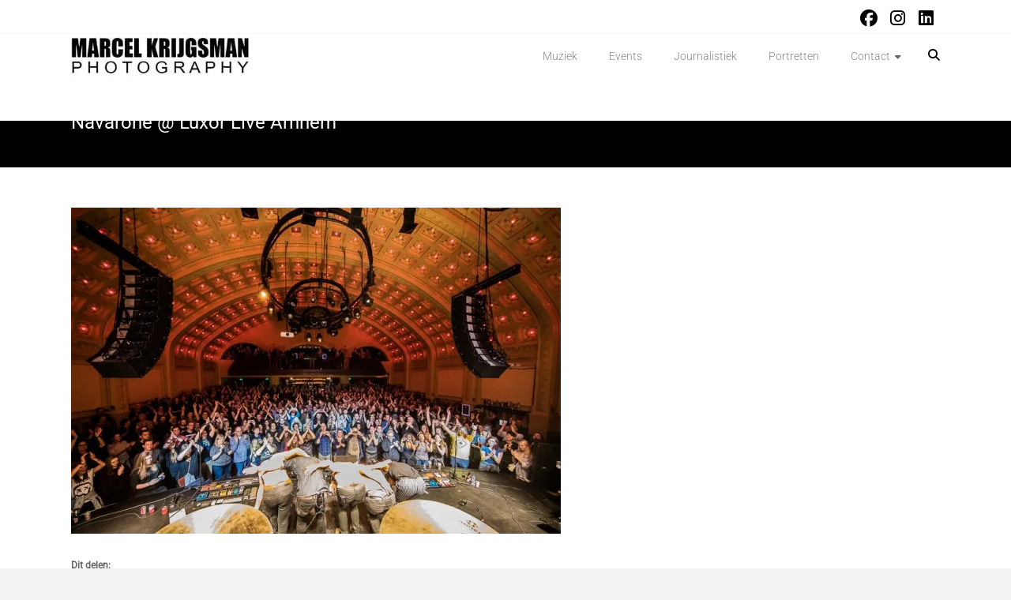

--- FILE ---
content_type: text/html; charset=UTF-8
request_url: https://www.marcelkrijgsman.nl/subpage/navarone/navarone-44/
body_size: 10228
content:
<!DOCTYPE html>
<html dir="ltr" lang="nl-NL" prefix="og: https://ogp.me/ns#">
<head>
	<meta charset="UTF-8">
	<meta name="viewport" content="width=device-width, initial-scale=1">
	<link rel="profile" href="https://gmpg.org/xfn/11">
	<title>Navarone @ Luxor Live Arnhem | Fotograaf Marcel Krijgsman</title>

		<!-- All in One SEO Pro 4.9.3 - aioseo.com -->
	<meta name="robots" content="max-image-preview:large" />
	<meta name="google-site-verification" content="U67UOmHMidHCths-3NUR9bTNzRthxa3vu1wisesnkHI" />
	<link rel="canonical" href="https://www.marcelkrijgsman.nl/subpage/navarone/navarone-44/" />
	<meta name="generator" content="All in One SEO Pro (AIOSEO) 4.9.3" />
		<meta property="og:locale" content="nl_NL" />
		<meta property="og:site_name" content="Marcel Krijgsman Photography" />
		<meta property="og:type" content="article" />
		<meta property="og:title" content="Navarone @ Luxor Live Arnhem | Fotograaf Marcel Krijgsman" />
		<meta property="og:url" content="https://www.marcelkrijgsman.nl/subpage/navarone/navarone-44/" />
		<meta property="fb:admins" content="200214543357010" />
		<meta property="og:image" content="https://i0.wp.com/www.marcelkrijgsman.nl/wp-content/uploads/2016/03/emailhandtekening.jpg?fit=360%2C160&#038;ssl=1" />
		<meta property="og:image:secure_url" content="https://i0.wp.com/www.marcelkrijgsman.nl/wp-content/uploads/2016/03/emailhandtekening.jpg?fit=360%2C160&#038;ssl=1" />
		<meta property="article:published_time" content="2018-04-03T18:29:44+00:00" />
		<meta property="article:modified_time" content="2018-08-10T11:39:57+00:00" />
		<meta property="article:publisher" content="https://www.facebook.com/marcel.krijgsman" />
		<meta name="twitter:card" content="photo" />
		<meta name="twitter:site" content="@MarcelKrijgsman" />
		<meta name="twitter:title" content="Navarone @ Luxor Live Arnhem | Fotograaf Marcel Krijgsman" />
		<meta name="twitter:creator" content="@MarcelKrijgsman" />
		<meta name="twitter:image" content="https://i0.wp.com/www.marcelkrijgsman.nl/wp-content/uploads/2016/03/emailhandtekening.jpg?fit=360%2C160&amp;ssl=1" />
		<script type="application/ld+json" class="aioseo-schema">
			{"@context":"https:\/\/schema.org","@graph":[{"@type":"BreadcrumbList","@id":"https:\/\/www.marcelkrijgsman.nl\/subpage\/navarone\/navarone-44\/#breadcrumblist","itemListElement":[{"@type":"ListItem","@id":"https:\/\/www.marcelkrijgsman.nl#listItem","position":1,"name":"Home","item":"https:\/\/www.marcelkrijgsman.nl","nextItem":{"@type":"ListItem","@id":"https:\/\/www.marcelkrijgsman.nl\/subpage\/navarone\/navarone-44\/#listItem","name":"Navarone @ Luxor Live Arnhem"}},{"@type":"ListItem","@id":"https:\/\/www.marcelkrijgsman.nl\/subpage\/navarone\/navarone-44\/#listItem","position":2,"name":"Navarone @ Luxor Live Arnhem","previousItem":{"@type":"ListItem","@id":"https:\/\/www.marcelkrijgsman.nl#listItem","name":"Home"}}]},{"@type":"ItemPage","@id":"https:\/\/www.marcelkrijgsman.nl\/subpage\/navarone\/navarone-44\/#itempage","url":"https:\/\/www.marcelkrijgsman.nl\/subpage\/navarone\/navarone-44\/","name":"Navarone @ Luxor Live Arnhem | Fotograaf Marcel Krijgsman","inLanguage":"nl-NL","isPartOf":{"@id":"https:\/\/www.marcelkrijgsman.nl\/#website"},"breadcrumb":{"@id":"https:\/\/www.marcelkrijgsman.nl\/subpage\/navarone\/navarone-44\/#breadcrumblist"},"author":{"@id":"https:\/\/www.marcelkrijgsman.nl\/author\/marcel\/#author"},"creator":{"@id":"https:\/\/www.marcelkrijgsman.nl\/author\/marcel\/#author"},"datePublished":"2018-04-03T19:29:44+01:00","dateModified":"2018-08-10T12:39:57+01:00"},{"@type":"Organization","@id":"https:\/\/www.marcelkrijgsman.nl\/#organization","name":"Marcel Krijgsman Photography","description":"Sterk in muziekfotografie en briljant in editorial fotografie","url":"https:\/\/www.marcelkrijgsman.nl\/","telephone":"+31644900602","logo":{"@type":"ImageObject","url":"https:\/\/i0.wp.com\/www.marcelkrijgsman.nl\/wp-content\/uploads\/2014\/12\/logo-mobile.png?fit=1024%2C1024&ssl=1","@id":"https:\/\/www.marcelkrijgsman.nl\/subpage\/navarone\/navarone-44\/#organizationLogo","width":1024,"height":1024,"caption":"logo-mobile"},"image":{"@id":"https:\/\/www.marcelkrijgsman.nl\/subpage\/navarone\/navarone-44\/#organizationLogo"},"sameAs":["https:\/\/www.twitter.com\/MarcelKrijgsman","https:\/\/www.instagram.com\/marcel_krijgsman\/","https:\/\/www.linkedin.com\/in\/marcelkrijgsman\/"]},{"@type":"Person","@id":"https:\/\/www.marcelkrijgsman.nl\/author\/marcel\/#author","url":"https:\/\/www.marcelkrijgsman.nl\/author\/marcel\/","name":"Marcel","image":{"@type":"ImageObject","@id":"https:\/\/www.marcelkrijgsman.nl\/subpage\/navarone\/navarone-44\/#authorImage","url":"https:\/\/secure.gravatar.com\/avatar\/9b285ff55f0a08950e1ef222c267b2ac62b1fbfec23f6ffecbaf87b520fa2f16?s=96&d=mm&r=g","width":96,"height":96,"caption":"Marcel"}},{"@type":"WebPage","@id":"https:\/\/www.marcelkrijgsman.nl\/subpage\/navarone\/navarone-44\/#webpage","url":"https:\/\/www.marcelkrijgsman.nl\/subpage\/navarone\/navarone-44\/","name":"Navarone @ Luxor Live Arnhem | Fotograaf Marcel Krijgsman","inLanguage":"nl-NL","isPartOf":{"@id":"https:\/\/www.marcelkrijgsman.nl\/#website"},"breadcrumb":{"@id":"https:\/\/www.marcelkrijgsman.nl\/subpage\/navarone\/navarone-44\/#breadcrumblist"},"author":{"@id":"https:\/\/www.marcelkrijgsman.nl\/author\/marcel\/#author"},"creator":{"@id":"https:\/\/www.marcelkrijgsman.nl\/author\/marcel\/#author"},"datePublished":"2018-04-03T19:29:44+01:00","dateModified":"2018-08-10T12:39:57+01:00"},{"@type":"WebSite","@id":"https:\/\/www.marcelkrijgsman.nl\/#website","url":"https:\/\/www.marcelkrijgsman.nl\/","name":"Fotograaf Marcel Krijgsman","description":"Sterk in muziekfotografie en briljant in editorial fotografie","inLanguage":"nl-NL","publisher":{"@id":"https:\/\/www.marcelkrijgsman.nl\/#organization"}}]}
		</script>
		<!-- All in One SEO Pro -->

<!-- Jetpack Site Verification Tags -->
<meta name="google-site-verification" content="U67UOmHMidHCths-3NUR9bTNzRthxa3vu1wisesnkHI" />
<link rel='dns-prefetch' href='//stats.wp.com' />
<link rel='dns-prefetch' href='//fonts.googleapis.com' />
<link rel='preconnect' href='//i0.wp.com' />
<link rel='preconnect' href='//c0.wp.com' />
<link rel="alternate" type="application/rss+xml" title="Fotograaf Marcel Krijgsman &raquo; feed" href="https://www.marcelkrijgsman.nl/feed/" />
<link rel="alternate" type="application/rss+xml" title="Fotograaf Marcel Krijgsman &raquo; reacties feed" href="https://www.marcelkrijgsman.nl/comments/feed/" />
<link rel="alternate" title="oEmbed (JSON)" type="application/json+oembed" href="https://www.marcelkrijgsman.nl/wp-json/oembed/1.0/embed?url=https%3A%2F%2Fwww.marcelkrijgsman.nl%2Fsubpage%2Fnavarone%2Fnavarone-44%2F" />
<link rel="alternate" title="oEmbed (XML)" type="text/xml+oembed" href="https://www.marcelkrijgsman.nl/wp-json/oembed/1.0/embed?url=https%3A%2F%2Fwww.marcelkrijgsman.nl%2Fsubpage%2Fnavarone%2Fnavarone-44%2F&#038;format=xml" />

<link data-optimized="2" rel="stylesheet" href="https://www.marcelkrijgsman.nl/wp-content/litespeed/css/71ecfe7ef99f7fcc3e75b928227c1420.css?ver=daac9" />
















<script type="text/javascript" src="https://c0.wp.com/c/6.9/wp-includes/js/jquery/jquery.min.js" id="jquery-core-js"></script>
<script type="text/javascript" src="https://c0.wp.com/c/6.9/wp-includes/js/jquery/jquery-migrate.min.js" id="jquery-migrate-js"></script>
<link rel="https://api.w.org/" href="https://www.marcelkrijgsman.nl/wp-json/" /><link rel="alternate" title="JSON" type="application/json" href="https://www.marcelkrijgsman.nl/wp-json/wp/v2/media/4114" /><link rel="EditURI" type="application/rsd+xml" title="RSD" href="https://www.marcelkrijgsman.nl/xmlrpc.php?rsd" />
<meta name="generator" content="dominant-color-images 1.2.0">
<meta name="generator" content="performance-lab 4.0.1; plugins: dominant-color-images">
	
				
		<link rel="icon" href="https://i0.wp.com/www.marcelkrijgsman.nl/wp-content/uploads/2014/12/cropped-flash.png?fit=32%2C32&#038;ssl=1" sizes="32x32" />
<link rel="icon" href="https://i0.wp.com/www.marcelkrijgsman.nl/wp-content/uploads/2014/12/cropped-flash.png?fit=192%2C192&#038;ssl=1" sizes="192x192" />
<link rel="apple-touch-icon" href="https://i0.wp.com/www.marcelkrijgsman.nl/wp-content/uploads/2014/12/cropped-flash.png?fit=180%2C180&#038;ssl=1" />
<meta name="msapplication-TileImage" content="https://i0.wp.com/www.marcelkrijgsman.nl/wp-content/uploads/2014/12/cropped-flash.png?fit=270%2C270&#038;ssl=1" />
		
				
		</head>

<body data-rsssl=1 class="attachment wp-singular attachment-template-default attachmentid-4114 attachment-jpeg wp-custom-logo wp-embed-responsive wp-theme-ample-pro no-sidebar-full-width wide one-page-menu-active better-responsive-menu date-hidden categories-hidden tags-hidden author-hidden comment-hidden">


<div id="page" class="hfeed site">
	<a class="skip-link screen-reader-text" href="#main">Skip to content</a>
		<header id="masthead" class="site-header " role="banner">
		<div class="header">
							<div id="header-meta" class="clearfix">
					<div class="inner-wrap">
								<div class="social-links clearfix">
			<ul>
				<li><a href="http://www.facebook.com/marcelkrijgsmanfotografie" target="_blank"><i class=" fa-brands fa-facebook"></i></a></li><li><a href="http://www.instagram.com/marcel_krijgsman/" target="_blank"><i class=" fa fa-instagram"></i></a></li><li><a href="http://nl.linkedin.com/in/marcelkrijgsman" target="_blank"><i class=" fa-brands fa-linkedin"></i></a></li>			</ul>
		</div><!-- .social-links -->
							</div>
				</div>
						
			<div class="main-head-wrap inner-wrap clearfix">
				<div id="header-left-section">
					
						<div id="header-logo-image">
							<a href="https://www.marcelkrijgsman.nl/" class="custom-logo-link" rel="home"><img data-lazyloaded="1" src="[data-uri]" width="360" height="160" data-src="https://i0.wp.com/www.marcelkrijgsman.nl/wp-content/uploads/2016/03/emailhandtekening.jpg?fit=360%2C160&amp;ssl=1" class="custom-logo" alt="emailhandtekening" decoding="async" fetchpriority="high" data-attachment-id="1879" data-permalink="https://www.marcelkrijgsman.nl/emailhandtekening/" data-orig-file="https://i0.wp.com/www.marcelkrijgsman.nl/wp-content/uploads/2016/03/emailhandtekening.jpg?fit=360%2C160&amp;ssl=1" data-orig-size="360,160" data-comments-opened="0" data-image-meta="{&quot;aperture&quot;:&quot;0&quot;,&quot;credit&quot;:&quot;&quot;,&quot;camera&quot;:&quot;&quot;,&quot;caption&quot;:&quot;&quot;,&quot;created_timestamp&quot;:&quot;0&quot;,&quot;copyright&quot;:&quot;&quot;,&quot;focal_length&quot;:&quot;0&quot;,&quot;iso&quot;:&quot;0&quot;,&quot;shutter_speed&quot;:&quot;0&quot;,&quot;title&quot;:&quot;&quot;,&quot;orientation&quot;:&quot;0&quot;}" data-image-title="emailhandtekening" data-image-description="" data-image-caption="" data-medium-file="https://i0.wp.com/www.marcelkrijgsman.nl/wp-content/uploads/2016/03/emailhandtekening.jpg?fit=360%2C160&amp;ssl=1" data-large-file="https://i0.wp.com/www.marcelkrijgsman.nl/wp-content/uploads/2016/03/emailhandtekening.jpg?fit=360%2C160&amp;ssl=1" /><noscript><img width="360" height="160" src="https://i0.wp.com/www.marcelkrijgsman.nl/wp-content/uploads/2016/03/emailhandtekening.jpg?fit=360%2C160&amp;ssl=1" class="custom-logo" alt="emailhandtekening" decoding="async" fetchpriority="high" data-attachment-id="1879" data-permalink="https://www.marcelkrijgsman.nl/emailhandtekening/" data-orig-file="https://i0.wp.com/www.marcelkrijgsman.nl/wp-content/uploads/2016/03/emailhandtekening.jpg?fit=360%2C160&amp;ssl=1" data-orig-size="360,160" data-comments-opened="0" data-image-meta="{&quot;aperture&quot;:&quot;0&quot;,&quot;credit&quot;:&quot;&quot;,&quot;camera&quot;:&quot;&quot;,&quot;caption&quot;:&quot;&quot;,&quot;created_timestamp&quot;:&quot;0&quot;,&quot;copyright&quot;:&quot;&quot;,&quot;focal_length&quot;:&quot;0&quot;,&quot;iso&quot;:&quot;0&quot;,&quot;shutter_speed&quot;:&quot;0&quot;,&quot;title&quot;:&quot;&quot;,&quot;orientation&quot;:&quot;0&quot;}" data-image-title="emailhandtekening" data-image-description="" data-image-caption="" data-medium-file="https://i0.wp.com/www.marcelkrijgsman.nl/wp-content/uploads/2016/03/emailhandtekening.jpg?fit=360%2C160&amp;ssl=1" data-large-file="https://i0.wp.com/www.marcelkrijgsman.nl/wp-content/uploads/2016/03/emailhandtekening.jpg?fit=360%2C160&amp;ssl=1" /></noscript></a>						</div><!-- #header-logo-image -->
											<div id="header-text" class="screen-reader-text">
													<h3 id="site-title">
								<a href="https://www.marcelkrijgsman.nl/" title="Fotograaf Marcel Krijgsman" rel="home">Fotograaf Marcel Krijgsman</a>
							</h3>
														<p id="site-description">Sterk in muziekfotografie en briljant in editorial fotografie</p>
												</div><!-- #header-text -->
				</div><!-- #header-left-section -->

				<div id="header-right-section">
					<nav id="site-navigation" class="main-navigation" role="navigation">
						<span class="menu-toggle"></span>
						<div class="menu-menu-container"><ul id="menu-menu-ample-pro" class="menu menu-primary-container"><li id="menu-item-3787" class="menu-item menu-item-type-custom menu-item-object-custom menu-item-3787"><a href="https://www.marcelkrijgsman.nl/portfolio/popfotografie/">Muziek</a></li>
<li id="menu-item-6190" class="menu-item menu-item-type-post_type menu-item-object-page menu-item-6190"><a href="https://www.marcelkrijgsman.nl/portfolio/eventfotograaf/">Events</a></li>
<li id="menu-item-1926" class="menu-item menu-item-type-post_type menu-item-object-page menu-item-1926"><a href="https://www.marcelkrijgsman.nl/portfolio/editorial-fotografie/">Journalistiek</a></li>
<li id="menu-item-2102" class="menu-item menu-item-type-post_type menu-item-object-page menu-item-2102"><a href="https://www.marcelkrijgsman.nl/portfolio/portretfotograaf/">Portretten</a></li>
<li id="menu-item-1913" class="serviceid-contact menu-item menu-item-type-post_type menu-item-object-page menu-item-has-children menu-item-1913"><a rel="serviceid-contact" href="https://www.marcelkrijgsman.nl/contact/" title="serviceid-contact">Contact</a>
<ul class="sub-menu">
	<li id="menu-item-1928" class="menu-item menu-item-type-custom menu-item-object-custom menu-item-home menu-item-1928"><a href="https://www.marcelkrijgsman.nl/#1">Ervaringen</a></li>
	<li id="menu-item-1927" class="menu-item menu-item-type-post_type menu-item-object-page menu-item-1927"><a href="https://www.marcelkrijgsman.nl/marcel-krijgsman/">Wie is Marcel?</a></li>
</ul>
</li>
</ul></div>					</nav>
											<i class="fa fa-search search-top"></i>
						<div class="search-form-top">
							
<form action="https://www.marcelkrijgsman.nl/" class="search-form searchform clearfix" method="get">
   <div class="search-wrap">
      <input type="text" value=""  placeholder="Search" class="s field" name="s">
      <button class="search-icon" type="submit"></button>
   </div>
</form><!-- .searchform -->						</div>
					
									</div>
			</div><!-- .main-head-wrap -->
					</div><!-- .header -->
	</header><!-- end of header -->

	<div class="main-wrapper" id="main">

					<div class="header-post-title-container clearfix">
				<div class="inner-wrap">
					<div class="post-title-wrapper">
													<h1 class="header-post-title-class entry-title">Navarone @ Luxor Live Arnhem</h1>
											</div>
									</div>
			</div>
		
	<div class="single-page clearfix">
		<div class="inner-wrap">
			<div id="primary">
				<div id="content">

					
						
<article id="post-4114" class="post-4114 attachment type-attachment status-inherit hentry">
	
	<div class="entry-content">
		<p class="attachment"><a href="https://i0.wp.com/www.marcelkrijgsman.nl/wp-content/uploads/2018/04/navarone-luxor-live-arnhem.jpg?ssl=1"><img data-lazyloaded="1" src="[data-uri]" decoding="async" width="620" height="413" data-src="https://i0.wp.com/www.marcelkrijgsman.nl/wp-content/uploads/2018/04/navarone-luxor-live-arnhem.jpg?fit=620%2C413&amp;ssl=1" class="attachment-medium size-medium" alt="Navarone @ Luxor Live Arnhem" data-srcset="https://i0.wp.com/www.marcelkrijgsman.nl/wp-content/uploads/2018/04/navarone-luxor-live-arnhem.jpg?w=800&amp;ssl=1 800w, https://i0.wp.com/www.marcelkrijgsman.nl/wp-content/uploads/2018/04/navarone-luxor-live-arnhem.jpg?resize=620%2C413&amp;ssl=1 620w, https://i0.wp.com/www.marcelkrijgsman.nl/wp-content/uploads/2018/04/navarone-luxor-live-arnhem.jpg?resize=750%2C500&amp;ssl=1 750w, https://i0.wp.com/www.marcelkrijgsman.nl/wp-content/uploads/2018/04/navarone-luxor-live-arnhem.jpg?resize=450%2C300&amp;ssl=1 450w" data-sizes="(max-width: 620px) 100vw, 620px" data-attachment-id="4114" data-permalink="https://www.marcelkrijgsman.nl/subpage/navarone/navarone-44/" data-orig-file="https://i0.wp.com/www.marcelkrijgsman.nl/wp-content/uploads/2018/04/navarone-luxor-live-arnhem.jpg?fit=800%2C533&amp;ssl=1" data-orig-size="800,533" data-comments-opened="0" data-image-meta="{&quot;aperture&quot;:&quot;0&quot;,&quot;credit&quot;:&quot;Marcel Krijgsman&quot;,&quot;camera&quot;:&quot;&quot;,&quot;caption&quot;:&quot;&quot;,&quot;created_timestamp&quot;:&quot;1513295875&quot;,&quot;copyright&quot;:&quot;Marcel Krijgsman&quot;,&quot;focal_length&quot;:&quot;0&quot;,&quot;iso&quot;:&quot;0&quot;,&quot;shutter_speed&quot;:&quot;0&quot;,&quot;title&quot;:&quot;Navarone&quot;,&quot;orientation&quot;:&quot;0&quot;}" data-image-title="Navarone @ Luxor Live Arnhem" data-image-description="" data-image-caption="" data-medium-file="https://i0.wp.com/www.marcelkrijgsman.nl/wp-content/uploads/2018/04/navarone-luxor-live-arnhem.jpg?fit=620%2C413&amp;ssl=1" data-large-file="https://i0.wp.com/www.marcelkrijgsman.nl/wp-content/uploads/2018/04/navarone-luxor-live-arnhem.jpg?fit=750%2C500&amp;ssl=1" /><noscript><img decoding="async" width="620" height="413" src="https://i0.wp.com/www.marcelkrijgsman.nl/wp-content/uploads/2018/04/navarone-luxor-live-arnhem.jpg?fit=620%2C413&amp;ssl=1" class="attachment-medium size-medium" alt="Navarone @ Luxor Live Arnhem" srcset="https://i0.wp.com/www.marcelkrijgsman.nl/wp-content/uploads/2018/04/navarone-luxor-live-arnhem.jpg?w=800&amp;ssl=1 800w, https://i0.wp.com/www.marcelkrijgsman.nl/wp-content/uploads/2018/04/navarone-luxor-live-arnhem.jpg?resize=620%2C413&amp;ssl=1 620w, https://i0.wp.com/www.marcelkrijgsman.nl/wp-content/uploads/2018/04/navarone-luxor-live-arnhem.jpg?resize=750%2C500&amp;ssl=1 750w, https://i0.wp.com/www.marcelkrijgsman.nl/wp-content/uploads/2018/04/navarone-luxor-live-arnhem.jpg?resize=450%2C300&amp;ssl=1 450w" sizes="(max-width: 620px) 100vw, 620px" data-attachment-id="4114" data-permalink="https://www.marcelkrijgsman.nl/subpage/navarone/navarone-44/" data-orig-file="https://i0.wp.com/www.marcelkrijgsman.nl/wp-content/uploads/2018/04/navarone-luxor-live-arnhem.jpg?fit=800%2C533&amp;ssl=1" data-orig-size="800,533" data-comments-opened="0" data-image-meta="{&quot;aperture&quot;:&quot;0&quot;,&quot;credit&quot;:&quot;Marcel Krijgsman&quot;,&quot;camera&quot;:&quot;&quot;,&quot;caption&quot;:&quot;&quot;,&quot;created_timestamp&quot;:&quot;1513295875&quot;,&quot;copyright&quot;:&quot;Marcel Krijgsman&quot;,&quot;focal_length&quot;:&quot;0&quot;,&quot;iso&quot;:&quot;0&quot;,&quot;shutter_speed&quot;:&quot;0&quot;,&quot;title&quot;:&quot;Navarone&quot;,&quot;orientation&quot;:&quot;0&quot;}" data-image-title="Navarone @ Luxor Live Arnhem" data-image-description="" data-image-caption="" data-medium-file="https://i0.wp.com/www.marcelkrijgsman.nl/wp-content/uploads/2018/04/navarone-luxor-live-arnhem.jpg?fit=620%2C413&amp;ssl=1" data-large-file="https://i0.wp.com/www.marcelkrijgsman.nl/wp-content/uploads/2018/04/navarone-luxor-live-arnhem.jpg?fit=750%2C500&amp;ssl=1" /></noscript></a></p>
<div class="sharedaddy sd-sharing-enabled"><div class="robots-nocontent sd-block sd-social sd-social-icon-text sd-sharing"><h3 class="sd-title">Dit delen:</h3><div class="sd-content"><ul><li class="share-email"><a rel="nofollow noopener noreferrer"
				data-shared="sharing-email-4114"
				class="share-email sd-button share-icon"
				href="mailto:?subject=%5BGedeeld%20bericht%5D%20Navarone%20%40%20Luxor%20Live%20Arnhem&#038;body=https%3A%2F%2Fwww.marcelkrijgsman.nl%2Fsubpage%2Fnavarone%2Fnavarone-44%2F&#038;share=email"
				target="_blank"
				aria-labelledby="sharing-email-4114"
				data-email-share-error-title="Heb je een e-mailadres ingesteld?" data-email-share-error-text="Mogelijk is er geen e-mailadres voor je browser ingesteld als je problemen ervaart met delen via e-mail. Het zou kunnen dat je een nieuw e-mailadres voor jezelf moet aanmaken." data-email-share-nonce="c1bbb00bda" data-email-share-track-url="https://www.marcelkrijgsman.nl/subpage/navarone/navarone-44/?share=email">
				<span id="sharing-email-4114" hidden>Klik om dit te e-mailen naar een vriend (Opent in een nieuw venster)</span>
				<span>E-mail</span>
			</a></li><li class="share-jetpack-whatsapp"><a rel="nofollow noopener noreferrer"
				data-shared="sharing-whatsapp-4114"
				class="share-jetpack-whatsapp sd-button share-icon"
				href="https://www.marcelkrijgsman.nl/subpage/navarone/navarone-44/?share=jetpack-whatsapp"
				target="_blank"
				aria-labelledby="sharing-whatsapp-4114"
				>
				<span id="sharing-whatsapp-4114" hidden>Klik om te delen op WhatsApp (Opent in een nieuw venster)</span>
				<span>WhatsApp</span>
			</a></li><li class="share-linkedin"><a rel="nofollow noopener noreferrer"
				data-shared="sharing-linkedin-4114"
				class="share-linkedin sd-button share-icon"
				href="https://www.marcelkrijgsman.nl/subpage/navarone/navarone-44/?share=linkedin"
				target="_blank"
				aria-labelledby="sharing-linkedin-4114"
				>
				<span id="sharing-linkedin-4114" hidden>Klik om op LinkedIn te delen (Opent in een nieuw venster)</span>
				<span>LinkedIn</span>
			</a></li><li class="share-facebook"><a rel="nofollow noopener noreferrer"
				data-shared="sharing-facebook-4114"
				class="share-facebook sd-button share-icon"
				href="https://www.marcelkrijgsman.nl/subpage/navarone/navarone-44/?share=facebook"
				target="_blank"
				aria-labelledby="sharing-facebook-4114"
				>
				<span id="sharing-facebook-4114" hidden>Klik om te delen op Facebook (Opent in een nieuw venster)</span>
				<span>Facebook</span>
			</a></li><li class="share-mastodon"><a rel="nofollow noopener noreferrer"
				data-shared="sharing-mastodon-4114"
				class="share-mastodon sd-button share-icon"
				href="https://www.marcelkrijgsman.nl/subpage/navarone/navarone-44/?share=mastodon"
				target="_blank"
				aria-labelledby="sharing-mastodon-4114"
				>
				<span id="sharing-mastodon-4114" hidden>Klik om te delen op Mastodon (Opent in een nieuw venster)</span>
				<span>Mastodon</span>
			</a></li><li class="share-bluesky"><a rel="nofollow noopener noreferrer"
				data-shared="sharing-bluesky-4114"
				class="share-bluesky sd-button share-icon"
				href="https://www.marcelkrijgsman.nl/subpage/navarone/navarone-44/?share=bluesky"
				target="_blank"
				aria-labelledby="sharing-bluesky-4114"
				>
				<span id="sharing-bluesky-4114" hidden>Klik om te delen op Bluesky (Opent in een nieuw venster)</span>
				<span>Bluesky</span>
			</a></li><li class="share-twitter"><a rel="nofollow noopener noreferrer"
				data-shared="sharing-twitter-4114"
				class="share-twitter sd-button share-icon"
				href="https://www.marcelkrijgsman.nl/subpage/navarone/navarone-44/?share=twitter"
				target="_blank"
				aria-labelledby="sharing-twitter-4114"
				>
				<span id="sharing-twitter-4114" hidden>Klik om te delen op X (Opent in een nieuw venster)</span>
				<span>X</span>
			</a></li><li><a href="#" class="sharing-anchor sd-button share-more"><span>Meer</span></a></li><li class="share-end"></li></ul><div class="sharing-hidden"><div class="inner" style="display: none;"><ul><li class="share-telegram"><a rel="nofollow noopener noreferrer"
				data-shared="sharing-telegram-4114"
				class="share-telegram sd-button share-icon"
				href="https://www.marcelkrijgsman.nl/subpage/navarone/navarone-44/?share=telegram"
				target="_blank"
				aria-labelledby="sharing-telegram-4114"
				>
				<span id="sharing-telegram-4114" hidden>Klik om te delen op Telegram (Opent in een nieuw venster)</span>
				<span>Telegram</span>
			</a></li><li class="share-print"><a rel="nofollow noopener noreferrer"
				data-shared="sharing-print-4114"
				class="share-print sd-button share-icon"
				href="https://www.marcelkrijgsman.nl/subpage/navarone/navarone-44/#print?share=print"
				target="_blank"
				aria-labelledby="sharing-print-4114"
				>
				<span id="sharing-print-4114" hidden>Klik om af te drukken (Opent in een nieuw venster)</span>
				<span>Print</span>
			</a></li><li class="share-pocket"><a rel="nofollow noopener noreferrer"
				data-shared="sharing-pocket-4114"
				class="share-pocket sd-button share-icon"
				href="https://www.marcelkrijgsman.nl/subpage/navarone/navarone-44/?share=pocket"
				target="_blank"
				aria-labelledby="sharing-pocket-4114"
				>
				<span id="sharing-pocket-4114" hidden>Klik om te delen op Pocket (Opent in een nieuw venster)</span>
				<span>Pocket</span>
			</a></li><li class="share-end"></li></ul></div></div></div></div></div>	</div>

	</article>

															</div>
							</div>

					</div><!-- .inner-wrap -->
	</div><!-- .single-page -->

      </div><!-- .main-wrapper -->

      <footer id="colophon">
         <div class="inner-wrap">
            

            <div class="footer-bottom clearfix">
               <div class="copyright-info">
                  <div class="copyright"><p>Copyright © 2026 - <a href="https://www.marcelkrijgsman.nl/" title="Fotograaf Marcel Krijgsman" ><span>Fotograaf Marcel Krijgsman</span></a> </p></div>               </div>

               <div class="footer-nav">
                              </div>
            </div>
         </div>
      </footer>
      <a href="#masthead" id="scroll-up"><i class="fa fa-angle-up"></i></a>
   </div><!-- #page -->
   <script type="speculationrules">
{"prefetch":[{"source":"document","where":{"and":[{"href_matches":"/*"},{"not":{"href_matches":["/wp-*.php","/wp-admin/*","/wp-content/uploads/*","/wp-content/*","/wp-content/plugins/*","/wp-content/themes/ample-pro/*","/*\\?(.+)"]}},{"not":{"selector_matches":"a[rel~=\"nofollow\"]"}},{"not":{"selector_matches":".no-prefetch, .no-prefetch a"}}]},"eagerness":"conservative"}]}
</script>

	<script type="text/javascript">
		window.WPCOM_sharing_counts = {"https://www.marcelkrijgsman.nl/subpage/navarone/navarone-44/":4114};
	</script>
				<script type="text/javascript" src="https://www.marcelkrijgsman.nl/wp-content/themes/ample-pro/js/waypoints.min.js?ver=2.0.3" id="waypoints-js"></script>
<script type="text/javascript" src="https://www.marcelkrijgsman.nl/wp-content/themes/ample-pro/js/jquery.counterup.min.js?ver=4f2828610ea296df97cb0422b30c3b00" id="counterup-js"></script>
<script type="text/javascript" src="https://www.marcelkrijgsman.nl/wp-content/themes/ample-pro/js/navigation.min.js?ver=4f2828610ea296df97cb0422b30c3b00" id="ample-navigation-js"></script>
<script type="text/javascript" id="ample-custom-js-extra">
/* <![CDATA[ */
var ampleScriptParam = {"enable_sticky_menu":"1"};
//# sourceURL=ample-custom-js-extra
/* ]]> */
</script>
<script type="text/javascript" src="https://www.marcelkrijgsman.nl/wp-content/themes/ample-pro/js/theme-custom.min.js?ver=4f2828610ea296df97cb0422b30c3b00" id="ample-custom-js"></script>
<script type="text/javascript" src="https://www.marcelkrijgsman.nl/wp-content/themes/ample-pro/js/skip-link-focus-fix.js?ver=4f2828610ea296df97cb0422b30c3b00" id="ample-skip-link-focus-fix-js"></script>
<script type="text/javascript" id="jetpack-stats-js-before">
/* <![CDATA[ */
_stq = window._stq || [];
_stq.push([ "view", {"v":"ext","blog":"80268653","post":"4114","tz":"1","srv":"www.marcelkrijgsman.nl","j":"1:15.4"} ]);
_stq.push([ "clickTrackerInit", "80268653", "4114" ]);
//# sourceURL=jetpack-stats-js-before
/* ]]> */
</script>
<script type="text/javascript" src="https://stats.wp.com/e-202604.js" id="jetpack-stats-js" defer="defer" data-wp-strategy="defer"></script>
<script type="text/javascript" id="sharing-js-js-extra">
/* <![CDATA[ */
var sharing_js_options = {"lang":"en","counts":"1","is_stats_active":"1"};
//# sourceURL=sharing-js-js-extra
/* ]]> */
</script>
<script type="text/javascript" src="https://c0.wp.com/p/jetpack/15.4/_inc/build/sharedaddy/sharing.min.js" id="sharing-js-js"></script>
<script type="text/javascript" id="sharing-js-js-after">
/* <![CDATA[ */
var windowOpen;
			( function () {
				function matches( el, sel ) {
					return !! (
						el.matches && el.matches( sel ) ||
						el.msMatchesSelector && el.msMatchesSelector( sel )
					);
				}

				document.body.addEventListener( 'click', function ( event ) {
					if ( ! event.target ) {
						return;
					}

					var el;
					if ( matches( event.target, 'a.share-linkedin' ) ) {
						el = event.target;
					} else if ( event.target.parentNode && matches( event.target.parentNode, 'a.share-linkedin' ) ) {
						el = event.target.parentNode;
					}

					if ( el ) {
						event.preventDefault();

						// If there's another sharing window open, close it.
						if ( typeof windowOpen !== 'undefined' ) {
							windowOpen.close();
						}
						windowOpen = window.open( el.getAttribute( 'href' ), 'wpcomlinkedin', 'menubar=1,resizable=1,width=580,height=450' );
						return false;
					}
				} );
			} )();
var windowOpen;
			( function () {
				function matches( el, sel ) {
					return !! (
						el.matches && el.matches( sel ) ||
						el.msMatchesSelector && el.msMatchesSelector( sel )
					);
				}

				document.body.addEventListener( 'click', function ( event ) {
					if ( ! event.target ) {
						return;
					}

					var el;
					if ( matches( event.target, 'a.share-facebook' ) ) {
						el = event.target;
					} else if ( event.target.parentNode && matches( event.target.parentNode, 'a.share-facebook' ) ) {
						el = event.target.parentNode;
					}

					if ( el ) {
						event.preventDefault();

						// If there's another sharing window open, close it.
						if ( typeof windowOpen !== 'undefined' ) {
							windowOpen.close();
						}
						windowOpen = window.open( el.getAttribute( 'href' ), 'wpcomfacebook', 'menubar=1,resizable=1,width=600,height=400' );
						return false;
					}
				} );
			} )();
var windowOpen;
			( function () {
				function matches( el, sel ) {
					return !! (
						el.matches && el.matches( sel ) ||
						el.msMatchesSelector && el.msMatchesSelector( sel )
					);
				}

				document.body.addEventListener( 'click', function ( event ) {
					if ( ! event.target ) {
						return;
					}

					var el;
					if ( matches( event.target, 'a.share-mastodon' ) ) {
						el = event.target;
					} else if ( event.target.parentNode && matches( event.target.parentNode, 'a.share-mastodon' ) ) {
						el = event.target.parentNode;
					}

					if ( el ) {
						event.preventDefault();

						// If there's another sharing window open, close it.
						if ( typeof windowOpen !== 'undefined' ) {
							windowOpen.close();
						}
						windowOpen = window.open( el.getAttribute( 'href' ), 'wpcommastodon', 'menubar=1,resizable=1,width=460,height=400' );
						return false;
					}
				} );
			} )();
var windowOpen;
			( function () {
				function matches( el, sel ) {
					return !! (
						el.matches && el.matches( sel ) ||
						el.msMatchesSelector && el.msMatchesSelector( sel )
					);
				}

				document.body.addEventListener( 'click', function ( event ) {
					if ( ! event.target ) {
						return;
					}

					var el;
					if ( matches( event.target, 'a.share-bluesky' ) ) {
						el = event.target;
					} else if ( event.target.parentNode && matches( event.target.parentNode, 'a.share-bluesky' ) ) {
						el = event.target.parentNode;
					}

					if ( el ) {
						event.preventDefault();

						// If there's another sharing window open, close it.
						if ( typeof windowOpen !== 'undefined' ) {
							windowOpen.close();
						}
						windowOpen = window.open( el.getAttribute( 'href' ), 'wpcombluesky', 'menubar=1,resizable=1,width=600,height=400' );
						return false;
					}
				} );
			} )();
var windowOpen;
			( function () {
				function matches( el, sel ) {
					return !! (
						el.matches && el.matches( sel ) ||
						el.msMatchesSelector && el.msMatchesSelector( sel )
					);
				}

				document.body.addEventListener( 'click', function ( event ) {
					if ( ! event.target ) {
						return;
					}

					var el;
					if ( matches( event.target, 'a.share-twitter' ) ) {
						el = event.target;
					} else if ( event.target.parentNode && matches( event.target.parentNode, 'a.share-twitter' ) ) {
						el = event.target.parentNode;
					}

					if ( el ) {
						event.preventDefault();

						// If there's another sharing window open, close it.
						if ( typeof windowOpen !== 'undefined' ) {
							windowOpen.close();
						}
						windowOpen = window.open( el.getAttribute( 'href' ), 'wpcomtwitter', 'menubar=1,resizable=1,width=600,height=350' );
						return false;
					}
				} );
			} )();
var windowOpen;
			( function () {
				function matches( el, sel ) {
					return !! (
						el.matches && el.matches( sel ) ||
						el.msMatchesSelector && el.msMatchesSelector( sel )
					);
				}

				document.body.addEventListener( 'click', function ( event ) {
					if ( ! event.target ) {
						return;
					}

					var el;
					if ( matches( event.target, 'a.share-telegram' ) ) {
						el = event.target;
					} else if ( event.target.parentNode && matches( event.target.parentNode, 'a.share-telegram' ) ) {
						el = event.target.parentNode;
					}

					if ( el ) {
						event.preventDefault();

						// If there's another sharing window open, close it.
						if ( typeof windowOpen !== 'undefined' ) {
							windowOpen.close();
						}
						windowOpen = window.open( el.getAttribute( 'href' ), 'wpcomtelegram', 'menubar=1,resizable=1,width=450,height=450' );
						return false;
					}
				} );
			} )();
var windowOpen;
			( function () {
				function matches( el, sel ) {
					return !! (
						el.matches && el.matches( sel ) ||
						el.msMatchesSelector && el.msMatchesSelector( sel )
					);
				}

				document.body.addEventListener( 'click', function ( event ) {
					if ( ! event.target ) {
						return;
					}

					var el;
					if ( matches( event.target, 'a.share-pocket' ) ) {
						el = event.target;
					} else if ( event.target.parentNode && matches( event.target.parentNode, 'a.share-pocket' ) ) {
						el = event.target.parentNode;
					}

					if ( el ) {
						event.preventDefault();

						// If there's another sharing window open, close it.
						if ( typeof windowOpen !== 'undefined' ) {
							windowOpen.close();
						}
						windowOpen = window.open( el.getAttribute( 'href' ), 'wpcompocket', 'menubar=1,resizable=1,width=450,height=450' );
						return false;
					}
				} );
			} )();
//# sourceURL=sharing-js-js-after
/* ]]> */
</script>
<script id="wp-emoji-settings" type="application/json">
{"baseUrl":"https://s.w.org/images/core/emoji/17.0.2/72x72/","ext":".png","svgUrl":"https://s.w.org/images/core/emoji/17.0.2/svg/","svgExt":".svg","source":{"concatemoji":"https://www.marcelkrijgsman.nl/wp-includes/js/wp-emoji-release.min.js?ver=4f2828610ea296df97cb0422b30c3b00"}}
</script>
<script type="module">
/* <![CDATA[ */
/*! This file is auto-generated */
const a=JSON.parse(document.getElementById("wp-emoji-settings").textContent),o=(window._wpemojiSettings=a,"wpEmojiSettingsSupports"),s=["flag","emoji"];function i(e){try{var t={supportTests:e,timestamp:(new Date).valueOf()};sessionStorage.setItem(o,JSON.stringify(t))}catch(e){}}function c(e,t,n){e.clearRect(0,0,e.canvas.width,e.canvas.height),e.fillText(t,0,0);t=new Uint32Array(e.getImageData(0,0,e.canvas.width,e.canvas.height).data);e.clearRect(0,0,e.canvas.width,e.canvas.height),e.fillText(n,0,0);const a=new Uint32Array(e.getImageData(0,0,e.canvas.width,e.canvas.height).data);return t.every((e,t)=>e===a[t])}function p(e,t){e.clearRect(0,0,e.canvas.width,e.canvas.height),e.fillText(t,0,0);var n=e.getImageData(16,16,1,1);for(let e=0;e<n.data.length;e++)if(0!==n.data[e])return!1;return!0}function u(e,t,n,a){switch(t){case"flag":return n(e,"\ud83c\udff3\ufe0f\u200d\u26a7\ufe0f","\ud83c\udff3\ufe0f\u200b\u26a7\ufe0f")?!1:!n(e,"\ud83c\udde8\ud83c\uddf6","\ud83c\udde8\u200b\ud83c\uddf6")&&!n(e,"\ud83c\udff4\udb40\udc67\udb40\udc62\udb40\udc65\udb40\udc6e\udb40\udc67\udb40\udc7f","\ud83c\udff4\u200b\udb40\udc67\u200b\udb40\udc62\u200b\udb40\udc65\u200b\udb40\udc6e\u200b\udb40\udc67\u200b\udb40\udc7f");case"emoji":return!a(e,"\ud83e\u1fac8")}return!1}function f(e,t,n,a){let r;const o=(r="undefined"!=typeof WorkerGlobalScope&&self instanceof WorkerGlobalScope?new OffscreenCanvas(300,150):document.createElement("canvas")).getContext("2d",{willReadFrequently:!0}),s=(o.textBaseline="top",o.font="600 32px Arial",{});return e.forEach(e=>{s[e]=t(o,e,n,a)}),s}function r(e){var t=document.createElement("script");t.src=e,t.defer=!0,document.head.appendChild(t)}a.supports={everything:!0,everythingExceptFlag:!0},new Promise(t=>{let n=function(){try{var e=JSON.parse(sessionStorage.getItem(o));if("object"==typeof e&&"number"==typeof e.timestamp&&(new Date).valueOf()<e.timestamp+604800&&"object"==typeof e.supportTests)return e.supportTests}catch(e){}return null}();if(!n){if("undefined"!=typeof Worker&&"undefined"!=typeof OffscreenCanvas&&"undefined"!=typeof URL&&URL.createObjectURL&&"undefined"!=typeof Blob)try{var e="postMessage("+f.toString()+"("+[JSON.stringify(s),u.toString(),c.toString(),p.toString()].join(",")+"));",a=new Blob([e],{type:"text/javascript"});const r=new Worker(URL.createObjectURL(a),{name:"wpTestEmojiSupports"});return void(r.onmessage=e=>{i(n=e.data),r.terminate(),t(n)})}catch(e){}i(n=f(s,u,c,p))}t(n)}).then(e=>{for(const n in e)a.supports[n]=e[n],a.supports.everything=a.supports.everything&&a.supports[n],"flag"!==n&&(a.supports.everythingExceptFlag=a.supports.everythingExceptFlag&&a.supports[n]);var t;a.supports.everythingExceptFlag=a.supports.everythingExceptFlag&&!a.supports.flag,a.supports.everything||((t=a.source||{}).concatemoji?r(t.concatemoji):t.wpemoji&&t.twemoji&&(r(t.twemoji),r(t.wpemoji)))});
//# sourceURL=https://www.marcelkrijgsman.nl/wp-includes/js/wp-emoji-loader.min.js
/* ]]> */
</script>
<script data-no-optimize="1">window.lazyLoadOptions=Object.assign({},{threshold:300},window.lazyLoadOptions||{});!function(t,e){"object"==typeof exports&&"undefined"!=typeof module?module.exports=e():"function"==typeof define&&define.amd?define(e):(t="undefined"!=typeof globalThis?globalThis:t||self).LazyLoad=e()}(this,function(){"use strict";function e(){return(e=Object.assign||function(t){for(var e=1;e<arguments.length;e++){var n,a=arguments[e];for(n in a)Object.prototype.hasOwnProperty.call(a,n)&&(t[n]=a[n])}return t}).apply(this,arguments)}function o(t){return e({},at,t)}function l(t,e){return t.getAttribute(gt+e)}function c(t){return l(t,vt)}function s(t,e){return function(t,e,n){e=gt+e;null!==n?t.setAttribute(e,n):t.removeAttribute(e)}(t,vt,e)}function i(t){return s(t,null),0}function r(t){return null===c(t)}function u(t){return c(t)===_t}function d(t,e,n,a){t&&(void 0===a?void 0===n?t(e):t(e,n):t(e,n,a))}function f(t,e){et?t.classList.add(e):t.className+=(t.className?" ":"")+e}function _(t,e){et?t.classList.remove(e):t.className=t.className.replace(new RegExp("(^|\\s+)"+e+"(\\s+|$)")," ").replace(/^\s+/,"").replace(/\s+$/,"")}function g(t){return t.llTempImage}function v(t,e){!e||(e=e._observer)&&e.unobserve(t)}function b(t,e){t&&(t.loadingCount+=e)}function p(t,e){t&&(t.toLoadCount=e)}function n(t){for(var e,n=[],a=0;e=t.children[a];a+=1)"SOURCE"===e.tagName&&n.push(e);return n}function h(t,e){(t=t.parentNode)&&"PICTURE"===t.tagName&&n(t).forEach(e)}function a(t,e){n(t).forEach(e)}function m(t){return!!t[lt]}function E(t){return t[lt]}function I(t){return delete t[lt]}function y(e,t){var n;m(e)||(n={},t.forEach(function(t){n[t]=e.getAttribute(t)}),e[lt]=n)}function L(a,t){var o;m(a)&&(o=E(a),t.forEach(function(t){var e,n;e=a,(t=o[n=t])?e.setAttribute(n,t):e.removeAttribute(n)}))}function k(t,e,n){f(t,e.class_loading),s(t,st),n&&(b(n,1),d(e.callback_loading,t,n))}function A(t,e,n){n&&t.setAttribute(e,n)}function O(t,e){A(t,rt,l(t,e.data_sizes)),A(t,it,l(t,e.data_srcset)),A(t,ot,l(t,e.data_src))}function w(t,e,n){var a=l(t,e.data_bg_multi),o=l(t,e.data_bg_multi_hidpi);(a=nt&&o?o:a)&&(t.style.backgroundImage=a,n=n,f(t=t,(e=e).class_applied),s(t,dt),n&&(e.unobserve_completed&&v(t,e),d(e.callback_applied,t,n)))}function x(t,e){!e||0<e.loadingCount||0<e.toLoadCount||d(t.callback_finish,e)}function M(t,e,n){t.addEventListener(e,n),t.llEvLisnrs[e]=n}function N(t){return!!t.llEvLisnrs}function z(t){if(N(t)){var e,n,a=t.llEvLisnrs;for(e in a){var o=a[e];n=e,o=o,t.removeEventListener(n,o)}delete t.llEvLisnrs}}function C(t,e,n){var a;delete t.llTempImage,b(n,-1),(a=n)&&--a.toLoadCount,_(t,e.class_loading),e.unobserve_completed&&v(t,n)}function R(i,r,c){var l=g(i)||i;N(l)||function(t,e,n){N(t)||(t.llEvLisnrs={});var a="VIDEO"===t.tagName?"loadeddata":"load";M(t,a,e),M(t,"error",n)}(l,function(t){var e,n,a,o;n=r,a=c,o=u(e=i),C(e,n,a),f(e,n.class_loaded),s(e,ut),d(n.callback_loaded,e,a),o||x(n,a),z(l)},function(t){var e,n,a,o;n=r,a=c,o=u(e=i),C(e,n,a),f(e,n.class_error),s(e,ft),d(n.callback_error,e,a),o||x(n,a),z(l)})}function T(t,e,n){var a,o,i,r,c;t.llTempImage=document.createElement("IMG"),R(t,e,n),m(c=t)||(c[lt]={backgroundImage:c.style.backgroundImage}),i=n,r=l(a=t,(o=e).data_bg),c=l(a,o.data_bg_hidpi),(r=nt&&c?c:r)&&(a.style.backgroundImage='url("'.concat(r,'")'),g(a).setAttribute(ot,r),k(a,o,i)),w(t,e,n)}function G(t,e,n){var a;R(t,e,n),a=e,e=n,(t=Et[(n=t).tagName])&&(t(n,a),k(n,a,e))}function D(t,e,n){var a;a=t,(-1<It.indexOf(a.tagName)?G:T)(t,e,n)}function S(t,e,n){var a;t.setAttribute("loading","lazy"),R(t,e,n),a=e,(e=Et[(n=t).tagName])&&e(n,a),s(t,_t)}function V(t){t.removeAttribute(ot),t.removeAttribute(it),t.removeAttribute(rt)}function j(t){h(t,function(t){L(t,mt)}),L(t,mt)}function F(t){var e;(e=yt[t.tagName])?e(t):m(e=t)&&(t=E(e),e.style.backgroundImage=t.backgroundImage)}function P(t,e){var n;F(t),n=e,r(e=t)||u(e)||(_(e,n.class_entered),_(e,n.class_exited),_(e,n.class_applied),_(e,n.class_loading),_(e,n.class_loaded),_(e,n.class_error)),i(t),I(t)}function U(t,e,n,a){var o;n.cancel_on_exit&&(c(t)!==st||"IMG"===t.tagName&&(z(t),h(o=t,function(t){V(t)}),V(o),j(t),_(t,n.class_loading),b(a,-1),i(t),d(n.callback_cancel,t,e,a)))}function $(t,e,n,a){var o,i,r=(i=t,0<=bt.indexOf(c(i)));s(t,"entered"),f(t,n.class_entered),_(t,n.class_exited),o=t,i=a,n.unobserve_entered&&v(o,i),d(n.callback_enter,t,e,a),r||D(t,n,a)}function q(t){return t.use_native&&"loading"in HTMLImageElement.prototype}function H(t,o,i){t.forEach(function(t){return(a=t).isIntersecting||0<a.intersectionRatio?$(t.target,t,o,i):(e=t.target,n=t,a=o,t=i,void(r(e)||(f(e,a.class_exited),U(e,n,a,t),d(a.callback_exit,e,n,t))));var e,n,a})}function B(e,n){var t;tt&&!q(e)&&(n._observer=new IntersectionObserver(function(t){H(t,e,n)},{root:(t=e).container===document?null:t.container,rootMargin:t.thresholds||t.threshold+"px"}))}function J(t){return Array.prototype.slice.call(t)}function K(t){return t.container.querySelectorAll(t.elements_selector)}function Q(t){return c(t)===ft}function W(t,e){return e=t||K(e),J(e).filter(r)}function X(e,t){var n;(n=K(e),J(n).filter(Q)).forEach(function(t){_(t,e.class_error),i(t)}),t.update()}function t(t,e){var n,a,t=o(t);this._settings=t,this.loadingCount=0,B(t,this),n=t,a=this,Y&&window.addEventListener("online",function(){X(n,a)}),this.update(e)}var Y="undefined"!=typeof window,Z=Y&&!("onscroll"in window)||"undefined"!=typeof navigator&&/(gle|ing|ro)bot|crawl|spider/i.test(navigator.userAgent),tt=Y&&"IntersectionObserver"in window,et=Y&&"classList"in document.createElement("p"),nt=Y&&1<window.devicePixelRatio,at={elements_selector:".lazy",container:Z||Y?document:null,threshold:300,thresholds:null,data_src:"src",data_srcset:"srcset",data_sizes:"sizes",data_bg:"bg",data_bg_hidpi:"bg-hidpi",data_bg_multi:"bg-multi",data_bg_multi_hidpi:"bg-multi-hidpi",data_poster:"poster",class_applied:"applied",class_loading:"litespeed-loading",class_loaded:"litespeed-loaded",class_error:"error",class_entered:"entered",class_exited:"exited",unobserve_completed:!0,unobserve_entered:!1,cancel_on_exit:!0,callback_enter:null,callback_exit:null,callback_applied:null,callback_loading:null,callback_loaded:null,callback_error:null,callback_finish:null,callback_cancel:null,use_native:!1},ot="src",it="srcset",rt="sizes",ct="poster",lt="llOriginalAttrs",st="loading",ut="loaded",dt="applied",ft="error",_t="native",gt="data-",vt="ll-status",bt=[st,ut,dt,ft],pt=[ot],ht=[ot,ct],mt=[ot,it,rt],Et={IMG:function(t,e){h(t,function(t){y(t,mt),O(t,e)}),y(t,mt),O(t,e)},IFRAME:function(t,e){y(t,pt),A(t,ot,l(t,e.data_src))},VIDEO:function(t,e){a(t,function(t){y(t,pt),A(t,ot,l(t,e.data_src))}),y(t,ht),A(t,ct,l(t,e.data_poster)),A(t,ot,l(t,e.data_src)),t.load()}},It=["IMG","IFRAME","VIDEO"],yt={IMG:j,IFRAME:function(t){L(t,pt)},VIDEO:function(t){a(t,function(t){L(t,pt)}),L(t,ht),t.load()}},Lt=["IMG","IFRAME","VIDEO"];return t.prototype={update:function(t){var e,n,a,o=this._settings,i=W(t,o);{if(p(this,i.length),!Z&&tt)return q(o)?(e=o,n=this,i.forEach(function(t){-1!==Lt.indexOf(t.tagName)&&S(t,e,n)}),void p(n,0)):(t=this._observer,o=i,t.disconnect(),a=t,void o.forEach(function(t){a.observe(t)}));this.loadAll(i)}},destroy:function(){this._observer&&this._observer.disconnect(),K(this._settings).forEach(function(t){I(t)}),delete this._observer,delete this._settings,delete this.loadingCount,delete this.toLoadCount},loadAll:function(t){var e=this,n=this._settings;W(t,n).forEach(function(t){v(t,e),D(t,n,e)})},restoreAll:function(){var e=this._settings;K(e).forEach(function(t){P(t,e)})}},t.load=function(t,e){e=o(e);D(t,e)},t.resetStatus=function(t){i(t)},t}),function(t,e){"use strict";function n(){e.body.classList.add("litespeed_lazyloaded")}function a(){console.log("[LiteSpeed] Start Lazy Load"),o=new LazyLoad(Object.assign({},t.lazyLoadOptions||{},{elements_selector:"[data-lazyloaded]",callback_finish:n})),i=function(){o.update()},t.MutationObserver&&new MutationObserver(i).observe(e.documentElement,{childList:!0,subtree:!0,attributes:!0})}var o,i;t.addEventListener?t.addEventListener("load",a,!1):t.attachEvent("onload",a)}(window,document);</script></body>
</html>


<!-- Page cached by LiteSpeed Cache 7.7 on 2026-01-24 01:00:54 -->